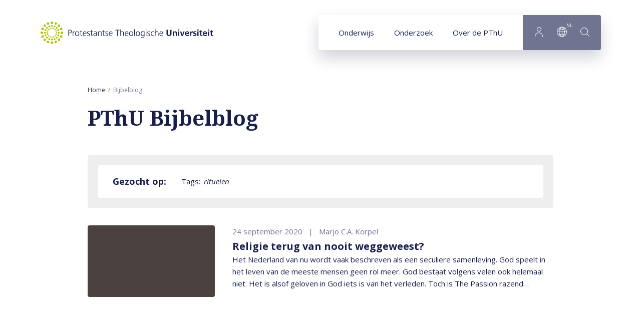

--- FILE ---
content_type: text/html; charset=UTF-8
request_url: https://www.pthu.nl/bijbelblog/?tag=rituelen
body_size: 8598
content:
<!DOCTYPE html><html lang="nl" class="nabpage beforeload mediumwidth" prefix="og: http://ogp.me/ns#" data-wh-ob="32061.uFeRis"><head><meta charset="utf-8"><title>Bijbelblog PThU</title><meta name="description" content="Met ons Bijbelblog willen we een breed publiek bekendmaken met de nieuwste ontwikkelingen in bijbelonderzoek. Lees meer."><link rel="canonical" href="https://www.pthu.nl/bijbelblog/">
<!--
Realisatie: WebHare bv
            https://www.webhare.nl/
-->
<meta name="viewport" content="width=device-width, initial-scale=1" /><link rel="apple-touch-icon" sizes="180x180" href="/.publisher/sd/pthu/pthu2020/img/icons/apple-touch-icon.png" /><link rel="icon" type="image/png" sizes="32x32" href="/.publisher/sd/pthu/pthu2020/img/icons/favicon-32x32.png" /><link rel="icon" type="image/png" sizes="16x16" href="/.publisher/sd/pthu/pthu2020/img/icons/favicon-16x16.png" /><link rel="manifest" href="/.publisher/sd/pthu/pthu2020/img/icons/site.webmanifest" /><link rel="mask-icon" href="/.publisher/sd/pthu/pthu2020/img/icons/safari-pinned-tab.svg" color="#aec000" /><link rel="shortcut icon" href="/.publisher/sd/pthu/pthu2020/img/icons/favicon.ico" /><meta name="msapplication-TileColor" content="#aec000" /><meta name="msapplication-config" content="/.publisher/sd/pthu/pthu2020/img/icons/browserconfig.xml" /><meta name="theme-color" content="#ffffff" /><link rel="preload" href="/.wh/ea/ap/pthu.pthu2020/ap.css" as="style" />
<script>!function(){"use strict";function l(e){for(var t=e,r=0,n=document.cookie.split(";");r<n.length;r++){var o=n[r].split("=");if(o[0].trim()===t)return o[1]}}function s(e){return localStorage.getItem(e)}function u(e){return window[e]}function A(e,t){e=document.querySelector(e);return t?null==e?void 0:e.getAttribute(t):null==e?void 0:e.textContent}var e=window,t=document,r="script",n="dataLayer",o="https://sst.pthu.nl",a="https://load.sst.pthu.nl",i="9333wtomzuszl",c="byztl=BR5OMi4gQiQ0KkAhODtJAlFIXURcCQFJHA4bAFQDAw%3D%3D",g="stapeUserId",v="",E="",d=!1;try{var d=!!g&&(m=navigator.userAgent,!!(m=new RegExp("Version/([0-9._]+)(.*Mobile)?.*Safari.*").exec(m)))&&16.4<=parseFloat(m[1]),f="stapeUserId"===g,I=d&&!f?function(e,t,r){void 0===t&&(t="");var n={cookie:l,localStorage:s,jsVariable:u,cssSelector:A},t=Array.isArray(t)?t:[t];if(e&&n[e])for(var o=n[e],a=0,i=t;a<i.length;a++){var c=i[a],c=r?o(c,r):o(c);if(c)return c}else console.warn("invalid uid source",e)}(g,v,E):void 0;d=d&&(!!I||f)}catch(e){console.error(e)}var m=e,g=(m[n]=m[n]||[],m[n].push({"gtm.start":(new Date).getTime(),event:"gtm.js"}),t.getElementsByTagName(r)[0]),v=I?"&bi="+encodeURIComponent(I):"",E=t.createElement(r),f=(d&&(i=8<i.length?i.replace(/([a-z]{8}$)/,"kp$1"):"kp"+i),!d&&a?a:o);E.async=!0,E.src=f+"/"+i+".js?"+c+v,null!=(e=g.parentNode)&&e.insertBefore(E,g)}();</script>
<link rel="alternate" type="application/rss+xml" title="PThU Bijbelblog" href="https://www.pthu.nl/bijbelblog/pthu-bijbelblog.xml" /><script type="application/ld+json">{"@context":"http://schema.org","@type":"ItemList","itemListElement":[{"@type":"SiteNavigationElement","description":"","name":"Bijbelblog","position":6,"url":"https://www.pthu.nl/bijbelblog/"}]}</script><script>(function(w,d,s,l,i){w[l]=w[l]||[];w[l].push({'gtm.start':new Date().getTime(),event:'gtm.js'});var f=d.getElementsByTagName(s)[0],j=d.createElement(s),dl=l!='dataLayer'?'&l='+l:'';j.async=true;j.src='//www.googletagmanager.com/gtm.js?id='+i+dl;f.parentNode.insertBefore(j,f);})(window,document,'script','dataLayer','GTM-PXP3TBV');</script><meta property="og:title" content="Bijbelblog PThU"><meta property="og:description" content="Met ons Bijbelblog willen we een breed publiek bekendmaken met de nieuwste ontwikkelingen in bijbelonderzoek. Lees meer."><meta property="og:url" content="https://www.pthu.nl/bijbelblog/"><meta property="og:type" content="website"><meta property="og:site_name" content="Protestantse Theologische Universiteit"><meta property="og:image" content="https://www.pthu.nl/.wh/ea/uc/iec5f3716010269e70000db852c02a14db905906c29c30701c3b004760280/pthu-logo-en-verkort-2020-v1.png"><script type="application/json" id="wh-config">{"designcdnroot":"/.publisher/sd/pthu/pthu2020/","designroot":"/.publisher/sd/pthu/pthu2020/","dtapstage":"production","imgroot":"/.publisher/sd/pthu/pthu2020/img/","islive":true,"locale":"nl-NL","obj":{"url":"https://www.pthu.nl/bijbelblog/"},"server":50801,"site":{"catalog":"deP72xStQjcJKY1YdpPmEX_bq3351jg.CrpcNlrfzM6eEVve.RfjtD5GREvEg4XgyJEfZQQ","searchtabs":[]},"siteroot":"https://www.pthu.nl/bijbelblog/"}</script><link rel="stylesheet" href="/.wh/ea/ap/pthu.pthu2020/ap.css"><script src="/.wh/ea/ap/pthu.pthu2020/ap.mjs" type="module" async></script><script type="application/ld+json">{"@context":"https://schema.org","@type":"BreadcrumbList","itemListElement":[{"@type":"ListItem","item":"https://www.pthu.nl/","name":"Home","position":1},{"@type":"ListItem","item":"https://www.pthu.nl/bijbelblog/","name":"Bijbelblog","position":2}]}</script></head><body><noscript><iframe src="//www.googletagmanager.com/ns.html?id=GTM-PXP3TBV" height="0" width="0" style="display:none;visibility:hidden"></iframe></noscript><div class="sitewrapper"><a href="#main-content" class="skipheader button button--blue">Naar hoofdinhoud</a><header class="header preventselection"><div class="centercontent header__inner"><a class="header__logo" id="headerlogodesktop" href="https://www.pthu.nl/" aria-label="Link naar startpagina"><img class="header__logo--default header__logo--pthu" width="345" height="45" src="/.publisher/sd/pthu/pthu2020/img/logo.svg" alt="Protestantse Theologische Universiteit" /><img class="header__logo--small header__logo--pthu" width="116" height="40" src="/.publisher/sd/pthu/pthu2020/img/logo-small.svg" alt="Protestantse Theologische Universiteit" /></a><nav class="navigation" aria-label="Hoofdnavigatie" data-navtype=""><ul class="navigation__items"><li ><a href="https://www.pthu.nl/onderwijs/" data-hassubitems="1">Onderwijs</a></li><li ><a href="https://www.pthu.nl/onderzoek/" data-hassubitems="1">Onderzoek</a></li><li ><a href="https://www.pthu.nl/over-pthu/" data-hassubitems="1">Over de PThU</a></li><li class="navigation__btn navigation__btn--profile"><button  data-id="profile" data-hassubitems="1" tabindex="0" type="button" aria-label="Inloggen"><i class="PThU-icon-24px-profile"></i></button></li><li class="navigation__btn navigation__btn--language"><button data-id="language" data-hassubitems="1" tabindex="0" type="button" aria-label="Language"><i class="PThU-icon-24px-internet"></i><sup aria-hidden="true">nl</sup></button></li><li class="navigation__btn navigation__btn--search"><button class="togglesearch" tabindex="0" type="button" aria-label="search"><i class="PThU-icon-24px-search"></i></button></li></ul><script type="application/json" id="overlaymenudata">[{"description":"","hassubitems":true,"id":356,"indexdoc":371,"isselected":false,"link":"https://www.pthu.nl/","name":"PTHU Corporate 2020","navigation_skippage":false,"parent":465,"position":1,"title":"Protestantse Theologische Universiteit"},{"description":"","fileid":942,"hassubitems":true,"id":939,"indexdoc":942,"isselected":false,"link":"https://www.pthu.nl/onderwijs/","name":"onderwijs","navigation_skippage":false,"parent":356,"position":2,"title":"Onderwijs","type":1159},{"description":"","fileid":2758,"hassubitems":true,"id":2741,"indexdoc":2758,"isselected":false,"link":"https://www.pthu.nl/onderzoek/","name":"onderzoek","navigation_skippage":false,"parent":356,"position":3,"title":"Onderzoek","type":1159},{"description":"","fileid":3582,"hassubitems":true,"id":3574,"indexdoc":3582,"isselected":false,"link":"https://www.pthu.nl/over-pthu/","name":"over-pthu","navigation_skippage":false,"parent":356,"position":4,"title":"Over de PThU","type":1159},{"description":"","fileid":698,"hassubitems":true,"id":696,"indexdoc":698,"isselected":false,"link":"https://www.pthu.nl/actueel/nieuws/","name":"actueel","navigation_skippage":false,"parent":356,"position":5,"title":"Nieuws","type":0},{"description":"","fileid":0,"hassubitems":false,"id":763,"indexdoc":0,"isselected":true,"link":"https://www.pthu.nl/bijbelblog/","name":"bijbelblog","navigation_skippage":false,"parent":356,"position":6,"title":"Bijbelblog","type":1}]</script></nav><form id="searchform" class="topsearch" action="#" method="get" hidden><div class="topsearch__wrapper"><button class="topsearch__submit" type="submit" aria-label="Start search"><i class="PThU-icon-24px-search"></i></button><label for="topsearch-input" hidden>Zoek naar...</label><input id="topsearch-input" type="search" aria-label="Search for:" placeholder="Zoek naar..." name="words" data-suggest="{&#34;catalog&#34;:&#34;2g_-BMKr2ps5U9_RXq0lo_9YB_KzNmNhKeHCfGqHW-iaTd9KCcwUfdHND6S_H-zhaF4wGOi1Ilrod62occh2XUKfZPaLpUgXoHZpohQFXpebQixwTcDHkVGLSxtj.KS6IqJOuf6uH1S-e.havmQlMcDapN-WWCobTsxQ&#34;}" /><button class="topsearch__close">Sluiten</button></div></form><button class="togglemobilemenu" tabindex="0" type="button" aria-label="Show mobile menu"><i class="PThU-icon-24px-menu"></i></button></div></header><main ><div id="main-content" class="wh-anchor"></div><div class="breadcrumblist"><ol><li><a href="https://www.pthu.nl/">Home</a></li><li><span>Bijbelblog</span></li></ol></div><!--wh_consilio_content--><h1>PThU Bijbelblog</h1><!--/wh_consilio_content--><!--wh_consilio_content--><div class="common-contentlist common-contentlist--wide"><div class="common-contentlist__filter"><div class="common-contentlist__filter__advanced"><div class="common-contentlist__filter__advanced__title">Gezocht op:</div><dl class="common-contentlist__filter__advanced__list"><dt>Tags:</dt><dd>rituelen</dd></dl></div></div><ul><li class="common-contentlist__item"><a href="https://www.pthu.nl/bijbelblog/2020/09/religie-terug-van-nooit-weggeweest/"><span class="common-contentlist__item__image" role="presentation" data-loadimage="https://www.pthu.nl/.wh/ea/uc/i165bb7e301022acc0600b7b784026e542adfe0c17e860701c30001900080/1565097.jpg" style="background-color:#4B413E"></span><span class="common-contentlist__item__text"><span class="meta"><span class="meta__item">24 september 2020</span><span class="meta__item">Marjo C.A. Korpel</span></span><span class="title">Religie terug van nooit weggeweest?</span><span class="description description--twolines">Het Nederland van nu wordt vaak beschreven als een seculiere samenleving. God speelt in het leven van de meeste mensen geen rol meer. God bestaat volgens velen ook helemaal niet. Het is alsof geloven in God iets is van het verleden. Toch is The Passion razend populair. Hoe zit dat?</span></span></a></li><li><div class="widget widget-mailus scrollfx"><div class="widget__title">Heb je een vraag of goed idee voor het bijbelblog?</div><a href="mailto:bijbelblog@pthu.nl" class="widget-mailus__email"><i class="PThU-icon-24px-mail"></i><span>Mail ons</span></a></div></li></ul></div><!--/wh_consilio_content--></main><footer class="centercontent"><div class="footer__topbar"><a class="footer__logo" href="https://www.pthu.nl/"><img class="footer__logo--default" width="350" height="46" src="/.publisher/sd/pthu/pthu2020/img/logo.svg" alt="Protestantse Theologische Universiteit" /><img class="footer__logo--small" width="116" height="40" src="/.publisher/sd/pthu/pthu2020/img/logo-small.svg" alt="Protestantse Theologische Universiteit" /></a><div class="sharepage"><ul><li><i tabindex="0" role="button" aria-label="Share on Facebook" data-network="facebook" class="wh-share wh-share--facebook PThU-icon-24px-facebook" title="Facebook"></i></li><li><i tabindex="0" role="button" aria-label="Share on LinkedIn" data-network="linkedin" class="wh-share wh-share--linkedin PThU-icon-24px-linkedin" title="LinkedIn"></i></li><li><i tabindex="0" role="button" aria-label="Share on Twitter" data-network="twitter" class="wh-share wh-share--twitter PThU-icon-24px-twitter" title="Twitter"></i></li><li><i tabindex="0" role="button" aria-label="Send link by email" data-network="email" class="wh-share wh-share--email PThU-icon-24px-mail" title="Email"></i></li></ul></div></div><div class="footer__infobar "><div class="footer__infobar__about"><div class="footer__newsletterform"><div class="footer__infobar__title">PThU Nieuws</div><form class="wh-form wh-styledinput"  method="post" action="javascript:console.error('No RPC handler installed');" data-wh-form-objref="28877.ZVe688" data-wh-form-var-formsubmittype="new" data-wh-form-id="webtoolform" data-wh-form-handler="publisher:rpc" data-wh-form-target="oiNkN6GSXGx9J2PtEZPDjN_c639sO1jWgVKi7vJ7-02du-9-U8lncGHDJ8a5QanTqKr1NvdYUZo4WQBAkmbQkpMpB326LJym.4fJEmb1a6RZVehty.VARd_thrRrqQXbFYQ55_VQ"><a class="wh-anchor"></a><div class="wh-form__prologue"></div><div class="wh-form__page wh-form__page--visible"><div class="wh-form__fieldgroup wh-form__fieldgroup--textedit wh-form__fieldgroup--required" data-wh-form-group-for="__formfieldeSKBd-Y1cj4BzR_PAf4h3w_"><div class="wh-form__fields"><a class="wh-anchor" id="formwidget_1___formfieldeSKBd-Y1cj4BzR_PAf4h3w_-anchor"></a><div class="wh-form__fieldline"><input id="formwidget_1___formfieldeSKBd-Y1cj4BzR_PAf4h3w_" type="email" name="__formfieldeSKBd-Y1cj4BzR_PAf4h3w_" class="wh-form__textinput" placeholder="Vul je e-mailadres in" required autocomplete="email"></div></div></div></div><div class="wh-form__page wh-form__page--hidden" data-wh-form-pagerole="thankyou" role="status"><div class="wh-form__fieldgroup wh-form__fieldgroup--richtext" data-wh-form-group-for="__formfieldzWIBBGwWdkFp-JVz91LqDA_"><div class="wh-form__fields"><a class="wh-anchor" id="formwidget_1___formfieldzWIBBGwWdkFp-JVz91LqDA_-anchor"></a><div class="wh-form__fieldline"><div id="formwidget_1___formfieldzWIBBGwWdkFp-JVz91LqDA_" class="wh-form__richtext"></div></div></div></div></div><div class="wh-form__buttongroup wh-form__navbuttons"><button type="button" data-wh-form-action="previous" class="wh-form__button wh-form__button--previous"><span class="wh-form__buttonlabel">Vorige</span></button><button type="button" data-wh-form-action="next" class="wh-form__button wh-form__button--next"><span class="wh-form__buttonlabel">Volgende</span></button><button type="submit" class="wh-form__button wh-form__button--submit"><span class="wh-form__buttonlabel">Versturen</span></button></div></form><p>Altijd op de hoogte van PThU-nieuws en events? Schrijf je in voor onze tweemaandelijkse nieuwsbrief.</p></div></div><div class="footer__infobar__locaties"><div class="footer__infobar__title">Locatie</div><ul class="common-linklist"><li><a href="https://www.pthu.nl/over-pthu/contact-pthu/">Bezoekadres: Jansdam 14, Utrecht</a></li><li><a href="https://www.pthu.nl/over-pthu/contact-pthu/">Postadres: Janskerkhof 12, Utrecht</a></li></ul></div><div class="footer__infobar__quicklinks"><div class="footer__infobar__title">Snel naar</div><ul class="common-linklist"><li><a href="https://www.pthu.nl/intranet/">Intranet</a></li><li><a href="https://www.pthu.nl/studentnet/">Studentnet</a></li></ul></div></div></footer><footer class="footer__bottombar"><div class="footer__container centercontent"><div class="copyright">&copy; Protestantse Theologische Universiteit</div><ul class="socialmedia"><li class="socialmedia__item"><a class="socialmedia__link" href="https://www.instagram.com/pthu_nl/" aria-label="Protestantse Theologische Universiteit on Instagram"><svg class="socialmedia__icon socialmedia__icon--instagram" aria-hidden="true" viewBox="0 0 448 512" xmlns="http://www.w3.org/2000/svg"><path fill="#FFF" d="m224.1 141c-63.6 0-114.9 51.3-114.9 114.9s51.3 114.9 114.9 114.9 114.9-51.3 114.9-114.9-51.3-114.9-114.9-114.9zm0 189.6c-41.1 0-74.7-33.5-74.7-74.7s33.5-74.7 74.7-74.7 74.7 33.5 74.7 74.7-33.6 74.7-74.7 74.7zm146.4-194.3c0 14.9-12 26.8-26.8 26.8-14.9 0-26.8-12-26.8-26.8s12-26.8 26.8-26.8 26.8 12 26.8 26.8zm76.1 27.2c-1.7-35.9-9.9-67.7-36.2-93.9-26.2-26.2-58-34.4-93.9-36.2-37-2.1-147.9-2.1-184.9 0-35.8 1.7-67.6 9.9-93.9 36.1s-34.4 58-36.2 93.9c-2.1 37-2.1 147.9 0 184.9 1.7 35.9 9.9 67.7 36.2 93.9s58 34.4 93.9 36.2c37 2.1 147.9 2.1 184.9 0 35.9-1.7 67.7-9.9 93.9-36.2 26.2-26.2 34.4-58 36.2-93.9 2.1-37 2.1-147.8 0-184.8zm-47.8 224.5c-7.8 19.6-22.9 34.7-42.6 42.6-29.5 11.7-99.5 9-132.1 9s-102.7 2.6-132.1-9c-19.6-7.8-34.7-22.9-42.6-42.6-11.7-29.5-9-99.5-9-132.1s-2.6-102.7 9-132.1c7.8-19.6 22.9-34.7 42.6-42.6 29.5-11.7 99.5-9 132.1-9s102.7-2.6 132.1 9c19.6 7.8 34.7 22.9 42.6 42.6 11.7 29.5 9 99.5 9 132.1s2.7 102.7-9 132.1z"/></svg></a></li><li class="socialmedia__item"><a class="socialmedia__link" href="https://www.linkedin.com/school/pthu/" aria-label="Protestantse Theologische Universiteit on LinkedIn"><svg class="socialmedia__icon socialmedia__icon--linkedin" aria-hidden="true" viewBox="0 0 448 512" xmlns="http://www.w3.org/2000/svg"><path fill="#FFF" d="m100.28 448h-92.88v-299.1h92.88zm-46.49-339.9c-29.7 0-53.79-24.6-53.79-54.3a53.79 53.79 0 0 1 107.58 0c0 29.7-24.1 54.3-53.79 54.3zm394.11 339.9h-92.68v-145.6c0-34.7-.7-79.2-48.29-79.2-48.29 0-55.69 37.7-55.69 76.7v148.1h-92.78v-299.1h89.08v40.8h1.3c12.4-23.5 42.69-48.3 87.88-48.3 94 0 111.28 61.9 111.28 142.3v164.3z"/></svg></a></li><li class="socialmedia__item"><a class="socialmedia__link" href="https://www.facebook.com/PThUnl/" aria-label="Protestantse Theologische Universiteit on Facebook"><svg class="socialmedia__icon socialmedia__icon--facebook" aria-hidden="true" viewBox="0 0 320 512" xmlns="http://www.w3.org/2000/svg"><path fill="#FFF" d="m279.14 288 14.22-92.66h-88.91v-60.13c0-25.35 12.42-50.06 52.24-50.06h40.42v-78.89s-36.68-6.26-71.75-6.26c-73.22 0-121.08 44.38-121.08 124.72v70.62h-81.39v92.66h81.39v224h100.17v-224z"/></svg></a></li><li class="socialmedia__item"><a class="socialmedia__link" href="https://www.youtube.com/@StuderenaandePThU" aria-label="Protestantse Theologische Universiteit on YouTube"><svg class="socialmedia__icon socialmedia__icon--youtube" aria-hidden="true" viewBox="0 0 576 512" xmlns="http://www.w3.org/2000/svg"><path fill="#FFF" d="m549.655 124.083c-6.281-23.65-24.787-42.276-48.284-48.597-42.59-11.486-213.371-11.486-213.371-11.486s-170.78 0-213.371 11.486c-23.497 6.322-42.003 24.947-48.284 48.597-11.412 42.867-11.412 132.305-11.412 132.305s0 89.438 11.412 132.305c6.281 23.65 24.787 41.5 48.284 47.821 42.591 11.486 213.371 11.486 213.371 11.486s170.78 0 213.371-11.486c23.497-6.321 42.003-24.171 48.284-47.821 11.412-42.867 11.412-132.305 11.412-132.305s0-89.438-11.412-132.305zm-317.51 213.508v-162.406l142.739 81.205z"/></svg></a></li></ul><nav class="footer__nav"><ul><li><a href="https://www.pthu.nl/over-pthu/cookies/">Cookies</a></li><li><a href="https://www.pthu.nl/over-pthu/disclaimer/">Disclaimer</a></li><li><a href="https://www.pthu.nl/over-pthu/contact-pthu/">Contact</a></li></ul></nav></div></footer></div><div class="navigation__submenucontainer" style="display:none;"><div class="submenu submenu--mobilestart" data-id="mobilestart"><div class="submenu__mobileheader"><a class="header__logo" href="https://www.pthu.nl/"><img class="header__logo--default" width="345" height="45" src="/.publisher/sd/pthu/pthu2020/img/logo.svg" alt="Protestantse Theologische Universiteit" /><img class="header__logo--small" width="116" height="40" src="/.publisher/sd/pthu/pthu2020/img/logo-small.svg" alt="Protestantse Theologische Universiteit" /></a><div class="submenu__close" role="button" aria-label="Close menu"><span class="icon icon--close PThU-icon-24px-add"></span></div></div><div class="submenu__mainnav"><div class="navigation__submenu__title">Menu</div><ul class="common-linklist"><li ><a href="https://www.pthu.nl/onderwijs/" class="common-linklist__link" data-hassubitems="1">Onderwijs</a></li><li ><a href="https://www.pthu.nl/onderzoek/" class="common-linklist__link" data-hassubitems="1">Onderzoek</a></li><li ><a href="https://www.pthu.nl/over-pthu/" class="common-linklist__link" data-hassubitems="1">Over de PThU</a></li></ul></div></div><ul class="mobilemenu__footer"><li><button class="mobilemenu__footer__item togglesearch" tabindex="0" type="button" aria-label="search"><i class="icon PThU-icon-24px-search"></i><span>Zoeken</span></button></li><li><button class="mobilemenu__footer__item" data-id="profile" data-hassubitems="1" tabindex="0" type="button" aria-label="Inloggen"><i class="icon PThU-icon-24px-profile"></i><span>Inloggen</span></button></li><li class="mobilemenu__footer__item mobilemenu__footer__item--language"><i class="icon PThU-icon-24px-internet"></i><a href="https://www.pthu.nl/bijbelblog/" class="active">Nederlands</a><span class="divider">|</span><a href="https://www.pthu.nl/en/bibleblog/" >English</a><span class="divider">|</span><a href="https://www.pthu.nl/de/" >Deutsch</a><span class="divider">|</span><a href="https://www.pthu.nl/fr/" >Fran&#231;ais</a><span class="divider">|</span><a href="https://www.pthu.nl/es/" >Espa&#241;ol</a><span class="divider">|</span><a href="https://www.pthu.nl/pt/" >Portugu&#234;s</a><span class="divider">|</span><a href="https://www.pthu.nl/kr/" >&#54620;&#44397;&#50612;</a></li></ul><div class="submenu-container submenu-container--small" data-name="language"><div class="navigation__submenu__title">Taal</div><ul class="common-linklist"><li class="active"><a href="https://www.pthu.nl/bijbelblog/" class="common-linklist__link">Nederlands</a></li><li ><a href="https://www.pthu.nl/en/bibleblog/" class="common-linklist__link">English</a></li><li ><a href="https://www.pthu.nl/de/" class="common-linklist__link">Deutsch</a></li><li ><a href="https://www.pthu.nl/fr/" class="common-linklist__link">Fran&#231;ais</a></li><li ><a href="https://www.pthu.nl/es/" class="common-linklist__link">Espa&#241;ol</a></li><li ><a href="https://www.pthu.nl/pt/" class="common-linklist__link">Portugu&#234;s</a></li><li ><a href="https://www.pthu.nl/kr/" class="common-linklist__link">&#54620;&#44397;&#50612;</a></li></ul></div><div class="submenu-container" data-name="profile"><div class="navigation__submenu__title">Inloggen</div><ul class="common-linklist"><li><a href="https://www.pthu.nl/intranet/" class="common-linklist__link">Intranet</a></li><li><a href="https://www.pthu.nl/studentnet/" class="common-linklist__link">Studentnet</a></li></ul></div><div class="mobilenav_cta"><div class="navigation__submenu__title"></div><div class="navigation__submenu__text"></div></div></div><div style="display:none;" hidden><form class="cookieconsent-message"><div class="cookieconsent-message__intro"><h2>Cookies</h2><p class="normal">Cookies helpen ons je ervaring op onze website te verbeteren. Functionele cookies dragen bij aan een soepel draaiende website. Analytische cookies bieden ons inzicht in hoe gebruikers de website gebruiken. Met marketing-cookies kunnen we je op basis van je websitebezoek gepersonaliseerde inhoud bieden.</p><div class="cookieconsent-message__buttons"><button type="submit" class="cookieconsent-message__acceptbtn button">Accepteren</button><div class="cookieconsent-message__settingslink"><i class="arrow PThU-icon-24px-arrow" aria-hidden="true"></i><span class="label">Cookievoorkeuren</span></div></div></div><div class="cookieconsent-message__preferences" style="display:none;"><h2 id="cookiepreferences-title">Cookievoorkeuren</h2><p class="normal">Sommige van deze cookies zijn essentieel, terwijl andere ons helpen om je ervaring te verbeteren door inzicht te geven in hoe de site wordt gebruikt. Kijk hier voor meer informatie: <a href="https://www.pthu.nl/over-pthu/cookies/">Cookie en privacy statement</a></p><div role="group" aria-labelledby="cookiepreferences-title"><div class="cookieconsent-message__group"><h3>Vereiste cookies</h3><div class="cookieconsent-message__group__row"><div class="text"><p class="normal">Noodzakelijke cookies maken basisfunctionaliteit van deze website mogelijk. De website kan niet goed functioneren zonder deze cookies. Deze cookies kunnen alleen worden uitgeschakeld door je browservoorkeuren te wijzigen.</p></div><div class="togglebutton"><input id="preferences-requiredcookies" type="checkbox" value="required" name="cookies" checked disabled /><label class="togglebutton__label" for="preferences-requiredcookies" aria-label="Vereiste cookies"></label></div></div></div><div class="cookieconsent-message__group"><h3>Statistieken</h3><div class="cookieconsent-message__group__row"><div class="text"><p class="normal">Deze cookies meten het gebruik van de website om de website te kunnen analyseren en verbeteren.</p></div><div class="togglebutton"><input id="preferences-statistics" type="checkbox" value="analytics" name="cookies" /><label class="togglebutton__label" for="preferences-statistics" aria-label="Statistieken"></label></div></div></div><div class="cookieconsent-message__group"><h3>Marketing</h3><div class="cookieconsent-message__group__row"><div class="text"><p class="normal">Deze cookies maken het mogelijk om gepersonaliseerde inhoud te tonen.</p></div><div class="togglebutton"><input id="preferences-marketing" type="checkbox" value="remarketing" name="cookies" /><label class="togglebutton__label" for="preferences-marketing" aria-label="Marketing"></label></div></div></div></div><div class="cookieconsent-message__buttons"><button type="submit" class="cookieconsent-message__acceptpreferences button">Accepteer instellingen</button></div></div></form></div><div class="rpc__busyoverlay preventselection"><img class="busyindicator anim-spin" src="/.publisher/sd/pthu/pthu2020/img/logo-beeldmerk.svg" alt="" /></div></body></html>

--- FILE ---
content_type: image/svg+xml
request_url: https://www.pthu.nl/.publisher/sd/pthu/pthu2020/img/logo.svg
body_size: 8785
content:
<svg enable-background="new 0 0 351 46" viewBox="0 0 351 46" xmlns="http://www.w3.org/2000/svg"><title>Protestantse Theologische Universiteit</title><path d="m142.5 20.1c-2.3 0-3.8 2-3.8 4.8 0 2.7 1.1 4.8 4.2 4.8.8 0 1.9-.2 2.6-.5v-1.2c-.5.3-1.7.7-2.6.7-2 0-3-1.6-3-3.5h6.2v-.6c0-2.5-1-4.5-3.6-4.5zm-2.6 4.1c0-1.5 1-3.2 2.7-3.2s2.3 1.6 2.3 3.2zm11.9-7.3h8.6v1.1h-3.7v11.4h-1.2v-11.4h-3.7zm-83.1 3.2c.3 0 .6.1.8.1v1.2c-.2-.1-.5-.1-.8-.1-1.8 0-2.3 2-2.3 3.7v4.5h-1.1v-7.1c0-1 0-1.4-.1-2h1.1v1.6c.4-1 1.2-1.9 2.4-1.9zm115.4 0c-3 0-4.3 2.3-4.3 4.8s1.3 4.8 4.3 4.8 4.3-2.3 4.3-4.8c-.1-2.6-1.4-4.8-4.3-4.8zm0 8.5c-2 0-3-1.7-3-3.8s1.1-3.8 3-3.8c2 0 3 1.7 3 3.8s-1.1 3.8-3 3.8zm-9.3-8.5c-2.3 0-3.8 2-3.8 4.8 0 2.7 1.1 4.8 4.2 4.8.8 0 1.9-.2 2.6-.5v-1.2c-.5.3-1.7.7-2.6.7-2 0-3-1.6-3-3.5h6.2v-.6c.1-2.5-1-4.5-3.6-4.5zm-2.6 4.1c0-1.5 1-3.2 2.7-3.2s2.3 1.6 2.3 3.2zm-3.2-.3v5.5h-1.1v-5.4c0-1.6-.3-2.9-2.2-2.9-2 0-2.7 1.9-2.7 3.5v4.9h-1.1v-13.5h1.1v5.8c.5-1 1.5-1.8 2.8-1.8 2.5.1 3.2 1.7 3.2 3.9zm-109.4-7h-3.1v12.5h1.2v-5.4h1.7c2.2 0 4-1.2 4-3.5.1-2.4-1.4-3.6-3.8-3.6zm-1 6h-.9v-4.9h2c1.6 0 2.5.9 2.5 2.5 0 2.2-1.7 2.4-3.6 2.4zm72.1 5.5.1.9c-.3.1-.8.2-1.4.2-2 0-2.1-1.4-2.1-3v-5.3h-1.8v-1h1.8v-2.2l1.1-.4v2.6h2.1v1h-2.1v5.9c0 .8.3 1.5 1.2 1.5.5 0 .8 0 1.1-.2zm6.7-1.4c0 1.9-1.8 2.6-3.2 2.6-.9 0-1.8-.1-2.6-.4l.1-1.1c.7.3 1.5.6 2.4.6 1.1 0 2-.6 2-1.6 0-2.2-4.4-1.8-4.4-4.5 0-1.8 1.5-2.5 3-2.5.5 0 1.4.1 2.3.4l-.1 1c-.6-.3-1.4-.4-2-.4-1.2 0-2 .4-2 1.5 0 1.6 4.5 1.4 4.5 4.4zm-31.2 1.4.1.9c-.3.1-.8.2-1.4.2-2 0-2.1-1.4-2.1-3v-5.3h-1.8v-1h1.8v-2.2l1.1-.4v2.6h2.1v1h-2v5.9c0 .8.3 1.5 1.2 1.5.4 0 .7 0 1-.2zm-31.9-8.3c-3 0-4.3 2.3-4.3 4.8s1.3 4.8 4.3 4.8 4.3-2.3 4.3-4.8c0-2.6-1.3-4.8-4.3-4.8zm0 8.5c-2 0-3-1.7-3-3.8s1.1-3.8 3-3.8c2 0 3 1.7 3 3.8s-1 3.8-3 3.8zm10.4-.2.1.9c-.3.1-.8.2-1.4.2-2 0-2.1-1.4-2.1-3v-5.3h-1.8v-1h1.8v-2.2l1.1-.4v2.6h2.1v1h-2.1v5.9c0 .8.3 1.5 1.2 1.5.5 0 .8 0 1.1-.2zm15.5-1.4c0 1.9-1.8 2.6-3.2 2.6-.9 0-1.8-.1-2.6-.4l.1-1.1c.7.3 1.5.6 2.4.6 1.1 0 2-.6 2-1.6 0-2.2-4.4-1.8-4.4-4.5 0-1.8 1.5-2.5 3-2.5.5 0 1.4.1 2.3.4l-.1 1c-.6-.3-1.4-.4-2-.4-1.2 0-2 .4-2 1.5 0 1.6 4.5 1.4 4.5 4.4zm14-3.5c0-2.4-.9-3.4-3.2-3.4-.8 0-2 .3-2.7.6v1.1c.8-.5 1.7-.8 2.7-.8 1.5 0 2.1.8 2.1 2.3v.5h-.2c-2.4 0-5.6.1-5.6 3.2 0 .8.4 2.6 3 2.6 1.1 0 2.4-.6 2.9-1.7v1.5h1.1c-.1-.6-.1-1.2-.1-1.9zm-1.1 1.8c0 1-.1 3.3-2.7 3.3-1 0-1.9-.4-1.9-1.6 0-2 2.3-2.2 4.3-2.2h.3zm-23.5-5.2c-2.3 0-3.8 2-3.8 4.8 0 2.7 1.1 4.8 4.2 4.8.8 0 1.9-.2 2.6-.5v-1.2c-.5.3-1.7.7-2.6.7-2 0-3-1.6-3-3.5h6.2v-.6c0-2.5-1-4.5-3.6-4.5zm-2.6 4.1c0-1.5 1-3.2 2.7-3.2s2.3 1.6 2.3 3.2zm36.9-.6v5.8h-1.1v-5.5c0-1.7-.6-2.8-2.2-2.8-2.1 0-2.7 1.8-2.7 3.3v5h-1.1v-7c0-.7 0-1.4-.1-2.1h1.1v1.6c.4-.8 1.1-1.8 3-1.8 2.3 0 3.1 1.5 3.1 3.5zm184.7-3.6c.2 0 .5 0 .7.1v2.4c-.2-.1-.6-.2-1.1-.2-1.9 0-1.9 2.4-1.9 3.8v3.4h-2.3v-9.2h2.1v2.1c.1-1 1.1-2.4 2.5-2.4zm10 .2h2.4v9.2h-2.4zm0-4h2.4v2.3h-2.4zm-1.8 10.4c0 2.1-1.9 3-3.9 3-.9 0-1.8-.2-2.7-.4l.1-2c.8.4 1.5.6 2.4.6.6 0 1.6-.2 1.6-1.1 0-1.8-4.2-.6-4.2-3.9 0-2 1.7-2.9 3.6-2.9 1.1 0 1.9.2 2.6.3l-.2 1.8c-.7-.3-1.3-.4-2.1-.4-.6 0-1.4.2-1.4 1 .1 1.6 4.2.7 4.2 4zm-26.5-6.4h2.4l-3.4 9.2h-2.7l-3.4-9.2h2.6l2.3 6.7zm7.5-.2c-2.9 0-4.3 2.2-4.3 4.9 0 3 1.8 4.8 4.8 4.8 1.3 0 2.3-.2 3.2-.7v-2c-.9.5-1.9.9-3.1.9-1.5 0-2.5-.8-2.6-2.3h6.4c-.1-3.3-1-5.6-4.4-5.6zm-2 3.9c.1-1.2.8-2.2 2.1-2.2s1.9 1 1.9 2.2zm33 3.6.1 1.9c-.5.1-1.1.2-1.8.2-1.9 0-2.9-1.2-2.9-3v-4.7h-1.8v-1.8h1.8v-1.8l2.4-.8v2.6h2.1v1.8h-2.1v4.3c0 .8.2 1.5 1.1 1.5.5 0 .9 0 1.1-.2zm11.4-11.3h2.4v2.3h-2.4zm-60.8 0h2.4v2.3h-2.4zm71.1 13.2c-.5.1-1.1.2-1.8.2-1.9 0-2.9-1.2-2.9-3v-4.7h-1.8v-1.8h1.8v-1.8l2.4-.8v2.6h2.1v1.8h-2.1v4.3c0 .8.2 1.5 1.1 1.5.4 0 .8-.1 1.1-.3zm-10.3-9.2h2.4v9.2h-2.4zm-6.2-.2c-2.9 0-4.3 2.2-4.3 4.9 0 3 1.8 4.8 4.8 4.8 1.3 0 2.3-.2 3.2-.7v-2c-.9.5-1.9.9-3.1.9-1.5 0-2.5-.8-2.6-2.3h6.4c0-3.3-1-5.6-4.4-5.6zm-2 3.9c.1-1.2.8-2.2 2.1-2.2s1.9 1 1.9 2.2zm-109.3 3.1c0 1.9-1.8 2.6-3.2 2.6-.9 0-1.8-.1-2.6-.4l.1-1.1c.7.3 1.5.6 2.4.6 1.1 0 2-.6 2-1.6 0-2.2-4.4-1.8-4.4-4.5 0-1.8 1.5-2.5 3-2.5.5 0 1.4.1 2.3.4l-.1 1c-.6-.3-1.4-.4-2-.4-1.2 0-2 .4-2 1.5 0 1.6 4.5 1.4 4.5 4.4zm-8.8-10.7h1.1v1.5h-1.1zm0 4h1.1v9.1h-1.1zm65.5-.1h2.4v9.2h-2.4zm-69.3 1.1c-.9-1.1-1.7-1.3-2.9-1.3-2.7 0-3.8 2-3.8 4.8 0 2 .9 4.6 3.8 4.6 1.2 0 2.2-.5 2.8-1.8 0 2.6-.3 4.7-3.1 4.7-1 0-2-.3-2.7-.6l-.1 1.1c.5.1 1.6.5 2.8.5 3.1 0 4.3-2.1 4.3-4.6v-8.4h-1.1zm-2.7 7.1c-1.9 0-2.6-1.8-2.6-3.6s.6-3.8 2.7-3.8 2.7 1.6 2.7 3.8c-.1 1.7-.8 3.6-2.8 3.6zm-17.1-12.4h1.1v13.4h-1.1zm7.5 4.1c-3 0-4.3 2.3-4.3 4.8s1.3 4.8 4.3 4.8 4.3-2.3 4.3-4.8c-.1-2.6-1.4-4.8-4.3-4.8zm0 8.5c-2 0-3-1.7-3-3.8s1.1-3.8 3-3.8c2 0 3 1.7 3 3.8s-1.1 3.8-3 3.8zm65.8-11.7h2.5v8c0 3.3-1.9 4.7-5.1 4.7s-5.1-1.4-5.1-4.7v-8h2.5v7.2c0 2.1.7 3.5 2.6 3.5s2.6-1.4 2.6-3.5zm13.4 6.7v5.8h-2.4v-4.9c0-1.1 0-2.6-1.6-2.6-1.7 0-2.1 1.9-2.1 3.1v4.5h-2.4v-9.2h2.3v1.3c.8-1.1 1.8-1.5 3-1.5 2.3-.1 3.2 1.4 3.2 3.5zm-31.6-3.5c-2.3 0-3.8 2-3.8 4.8 0 2.7 1.1 4.8 4.2 4.8.8 0 1.9-.2 2.6-.5v-1.2c-.5.3-1.7.7-2.6.7-2 0-3-1.6-3-3.5h6.2v-.6c0-2.5-1-4.5-3.6-4.5zm-2.6 4.1c0-1.5 1-3.2 2.7-3.2s2.3 1.6 2.3 3.2zm-3.3-.3v5.5h-1.1v-5.4c0-1.6-.3-2.9-2.2-2.9-2 0-2.7 1.9-2.7 3.5v4.9h-1.1v-13.5h1.1v5.8c.5-1 1.5-1.8 2.8-1.8 2.6.1 3.2 1.7 3.2 3.9zm-14.4.9c0 2.1 1.3 3.8 3.3 3.8.7 0 1.4-.2 2.1-.4l.1 1.1c-.8.3-1.5.3-2.3.3-2.9 0-4.4-2.2-4.4-4.8 0-2.8 1.8-4.8 4.5-4.8 1.1 0 1.9.3 2.2.4l-.1 1.1c-.6-.3-1.3-.5-1.9-.5-2.2 0-3.5 1.6-3.5 3.8z" fill="#181f4b"/><path clip-rule="evenodd" d="m12.8 5.1c-.5-1.3.1-2.8 1.4-3.3s2.8.1 3.3 1.4-.1 2.8-1.4 3.3-2.8-.1-3.3-1.4zm17 34.4c-1.3.5-1.9 2-1.4 3.3s2 1.9 3.3 1.4 1.9-2 1.4-3.3-2-2-3.3-1.4zm-12.9-31.3c-1 .4-1.4 1.5-1 2.5s1.5 1.4 2.5 1 1.4-1.5 1-2.5c-.4-.9-1.6-1.4-2.5-1zm12.2 29.5c1-.4 1.4-1.5 1-2.5s-1.5-1.4-2.5-1-1.4 1.5-1 2.5 1.5 1.4 2.5 1zm-10.2-24.5c-.7.3-1 1-.7 1.7s1 1 1.7.7c.6-.3 1-1 .7-1.7-.3-.6-1-.9-1.7-.7zm8.1 19.5c.7-.3 1-1 .7-1.7s-1-1-1.7-.7c-.6.3-1 1-.7 1.7s1 1 1.7.7zm-20.5-2.9c-.5-1.3-2-1.9-3.3-1.4s-1.9 2-1.4 3.3 2 1.9 3.3 1.4 1.9-2 1.4-3.3zm33-13.7c.5 1.3 2 1.9 3.3 1.4s1.9-2 1.4-3.3-2-1.9-3.3-1.4c-1.4.5-2 2-1.4 3.3zm-28.8 14c1-.4 1.4-1.5 1-2.5s-1.5-1.4-2.5-1-1.4 1.5-1 2.5 1.5 1.4 2.5 1zm26-10.7c1-.4 1.4-1.5 1-2.5s-1.5-1.4-2.5-1-1.4 1.5-1 2.5c.4.9 1.5 1.4 2.5 1zm-21.8 8.3c.6-.3 1-1 .7-1.7-.3-.6-1-1-1.7-.7s-1 1-.7 1.7 1 1 1.7.7zm15.4-7.8c.3.7 1 1 1.7.7.6-.3 1-1 .7-1.7-.3-.6-1-1-1.7-.7-.6.3-.9 1.1-.7 1.7zm-14.2 19.6c-1.3-.5-2.8.1-3.3 1.4s.1 2.8 1.4 3.3 2.8-.1 3.3-1.4-.1-2.8-1.4-3.3zm13.7-33c1.3.5 2.8-.1 3.3-1.4s-.1-2.8-1.4-3.3-2.8.1-3.3 1.4c-.5 1.2.1 2.7 1.4 3.3zm-11.5 27.7c-1-.4-2.1.1-2.5 1-.4 1 .1 2.1 1 2.5 1 .4 2.1-.1 2.5-1 .5-1 0-2.1-1-2.5zm9.3-22.4c1 .4 2.1-.1 2.5-1 .4-1-.1-2.1-1-2.5-1-.4-2.1.1-2.5 1s0 2.1 1 2.5zm-7.7 18.5c-.7-.3-1.4 0-1.7.7s0 1.4.7 1.7 1.4 0 1.7-.7c.3-.6 0-1.4-.7-1.7zm6.1-14.7c.7.3 1.4 0 1.7-.7s0-1.4-.7-1.7c-.6-.3-1.4 0-1.7.7s.1 1.4.7 1.7zm16.8 12.8c-1.3-.5-2.8.1-3.3 1.4s.1 2.8 1.4 3.3 2.8-.1 3.3-1.4c.5-1.2-.1-2.7-1.4-3.3zm-19.8-23.3c1.4 0 2.6-1.1 2.6-2.6-.1-1.4-1.2-2.5-2.6-2.5s-2.6 1.1-2.6 2.6c0 1.4 1.1 2.5 2.6 2.5zm0 1.9c-1.1 0-2 .9-2 1.9 0 1.1.9 1.9 1.9 1.9 1.1 0 1.9-.9 1.9-1.9.1-1-.8-1.9-1.8-1.9zm0 8c.7 0 1.3-.6 1.3-1.3s-.6-1.3-1.3-1.3-1.3.6-1.3 1.3.6 1.3 1.3 1.3zm16.2-4.7c1-1 1-2.6 0-3.6s-2.6-1-3.6 0-1 2.6 0 3.6 2.6 1 3.6 0zm-7.7 1.4c-.7.7-.7 2 0 2.7s2 .7 2.7 0 .7-2 0-2.7c-.7-.8-1.9-.8-2.7 0zm-2.9 3.8c-.5.5-.5 1.3 0 1.8s1.3.5 1.8 0 .5-1.3 0-1.8-1.3-.5-1.8 0zm14.8 4.9c-1.4 0-2.6 1.1-2.6 2.6 0 1.4 1.1 2.6 2.6 2.6 1.4 0 2.6-1.1 2.6-2.6-.1-1.4-1.2-2.6-2.6-2.6zm-4.5 2.6c0-1.1-.9-1.9-1.9-1.9-1.1 0-1.9.9-1.9 1.9 0 1.1.9 1.9 1.9 1.9s1.9-.9 1.9-1.9zm-5.4 0c0-.7-.6-1.3-1.3-1.3s-1.3.6-1.3 1.3.6 1.3 1.3 1.3 1.3-.6 1.3-1.3zm2.1 12.6c-1 1-1 2.6 0 3.6s2.6 1 3.6 0 1-2.6 0-3.6-2.6-1-3.6 0zm-4.1-4c-.7.7-.7 2 0 2.7s2 .7 2.7 0 .7-2 0-2.7c-.7-.8-1.9-.8-2.7 0zm-2.9-1.2c.5.5 1.3.5 1.8 0s.5-1.3 0-1.8-1.3-.5-1.8 0-.5 1.3 0 1.8zm-5.6 10.4c-1.4 0-2.6 1.1-2.6 2.6s1.1 2.6 2.6 2.6c1.4 0 2.6-1.1 2.6-2.6s-1.2-2.6-2.6-2.6zm-2-3.8c0 1.1.9 1.9 1.9 1.9 1.1 0 1.9-.9 1.9-1.9 0-1.1-.9-1.9-1.9-1.9s-1.9.9-1.9 1.9zm2-3.5c.7 0 1.3-.6 1.3-1.3s-.6-1.3-1.3-1.3-1.3.6-1.3 1.3.6 1.3 1.3 1.3zm-16.3 2.1c-1 1-1 2.6 0 3.6s2.6 1 3.6 0 1-2.6 0-3.6-2.6-1-3.6 0zm7.7-1.3c.7-.7.7-2 0-2.7s-2-.7-2.7 0-.7 2 0 2.7 1.9.7 2.7 0zm2.9-3.9c.5-.5.5-1.3 0-1.8s-1.3-.5-1.8 0-.5 1.3 0 1.8 1.3.5 1.8 0zm-12.2-7.4c0-1.4-1.1-2.6-2.6-2.6-1.4 0-2.5 1.2-2.5 2.6s1.1 2.6 2.5 2.6c1.5-.1 2.6-1.2 2.6-2.6zm5.7 0c0-1.1-.9-1.9-1.9-1.9s-1.9.8-1.9 1.9.9 1.9 1.9 1.9 1.9-.9 1.9-1.9zm1.6 0c0 .7.6 1.3 1.3 1.3s1.3-.6 1.3-1.3-.6-1.3-1.3-1.3-1.3.6-1.3 1.3zm-2.1-12.7c1-1 1-2.6 0-3.6s-2.6-1-3.6 0-1 2.6 0 3.6 2.6 1 3.6 0zm4.1 4.1c.7-.7.7-2 0-2.7s-2-.7-2.7 0-.7 2 0 2.7 1.9.7 2.7 0zm2.9 1.1c-.5-.5-1.3-.5-1.8 0s-.5 1.3 0 1.8 1.3.5 1.8 0 .5-1.3 0-1.8zm-14.2 2c1.3.5 2.8-.1 3.3-1.4s-.1-2.8-1.4-3.3-2.8.1-3.3 1.4.1 2.8 1.4 3.3zm32.1 12.6c1 .4 2.1-.1 2.5-1 .4-1-.1-2.1-1-2.5-1-.4-2.1.1-2.5 1-.5 1 0 2.1 1 2.5zm-24.5-14.3c-1-.4-2.1.1-2.5 1-.4 1 .1 2.1 1 2.5 1 .4 2.1-.1 2.5-1 .5-.9 0-2.1-1-2.5zm22 11.2c.3-.7 0-1.4-.7-1.7s-1.4 0-1.7.7 0 1.4.7 1.7 1.4 0 1.7-.7zm-17.1-7.1c.3-.7 0-1.4-.7-1.7s-1.4 0-1.7.7 0 1.4.7 1.7 1.4 0 1.7-.7z" fill="#aec000" fill-rule="evenodd"/></svg>
